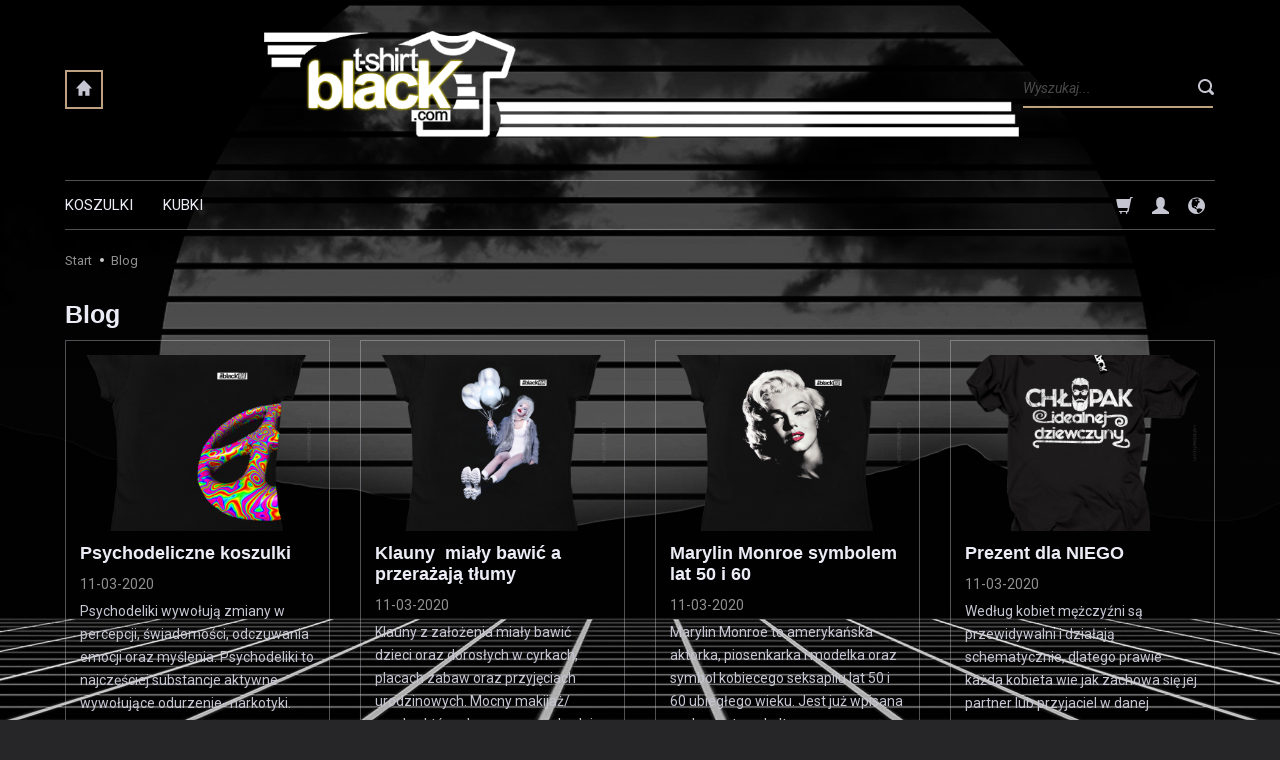

--- FILE ---
content_type: text/html; charset=utf-8
request_url: https://t-shirtblack.com/blog
body_size: 7805
content:
<!DOCTYPE html>
<html lang="pl">
   <head>
      <meta name="viewport" content="width=device-width, initial-scale=1.0, maximum-scale=1.0" /> 
      
      
      

      
      
       
      
      
      
      
      
      
      
      
      
      
      
      
      
      
      <meta http-equiv="Content-Type" content="text/html; charset=utf-8" />
<meta name="keywords" content="blog,black,rgb,koszulki,nadruki,czarno-białe,black-white,overpirnt,fashion,sweatshirt,bluzy" />
<meta name="description" content="BlackRGB t-shirtblack.com - Sklep internetowy - koszulki i bluzy z nadrukiem BLOG" />
<title>BlackRGB t-shirtblack.com - Sklep internetowy - koszulki i bluzy z nadrukiem BLOG</title>

      <link href="/bootstrap/css/bootstrap.min.css?v320" rel="stylesheet" type="text/css" />
      <link href="/cache/css/0afa8f1c2ba3710c5377c8061502dda1.css?lm=1583867831" rel="stylesheet" type="text/css" media="screen" />

      <script src="/cache/js/4885139f6cc1883a47291453aa22e77a.js?lm=1583867831" type="text/javascript"></script>

      <link rel="shortcut icon" type="image/x-icon" href="/favicon.ico" />
      <link href="https://fonts.googleapis.com/css?family=Roboto:400,400i,700,700i&amp;subset=latin-ext" rel="stylesheet">
      
      
      <!--[if IE 9]>
         <style type="text/css">
         select.form-control
         {
            padding-right: 0;
            background-image: none;
         }
         </style> 
      <![endif]-->

      <script type="text/javascript">    
      //<![CDATA[
         jQuery(function($) {
            $(document).ready(function(){
               $('body [data-equalizer]').equalizer({ use_tallest: true });
               $(window).scroll(function () {
                    if ($(this).scrollTop() > 100) {
                        $('#toTop').fadeIn();
                    } else {
                        $('#toTop').fadeOut();
                    }
               });
               $('#toTop').click(function () {
                    $("html, body").animate({
                        scrollTop: 0
                    }, 300);
                    return false;
               });

               var scroll = false;
               var $window = $(window);
               $window.scroll(function() {
                  scroll = true;
               });
               setInterval(function() {
                  if (scroll) {
                     if($window.scrollTop() + $window.height() >= $(document).height()-250) {
                        $('#phone-call').show()
                     }else{
                        $('#phone-call').hide()
                     }
                     scroll = false;
                  }
               }, 255);

            });
         });
      //]]>
      </script> 
      
      <script async src="https://www.googletagmanager.com/gtag/js?id=UA-126687856-1"></script>
<script>
  window.dataLayer = window.dataLayer || [];
  function gtag(){dataLayer.push(arguments)};
  gtag('js', new Date());
  gtag('config', 'UA-126687856-1');
  
</script>  
         </head>
   <body>
      <script type="text/javascript" language="javascript">
 //<![CDATA[
 jQuery(function ($)
 {
     $("#facebook_site_result").append('<fb:like-box data-href="http://www.facebook.com/platform" header="true" show_faces="true" stream="true" width="420" border_color="" colorscheme="light"></fb:like-box>');

     $("#facebook_box_result").append('<fb:like send="false" show_faces="true" action="like" width="420" data-href="https://t-shirtblack.com" colorscheme="light" layout="box_count" class="fb_edge_widget_with_comment fb_iframe_widget"></fb:like>');

     $(function () {
         $("#facebook-slider").hover(
         function(){
            $("#facebook-slider").stop(true, false).animate({left:"0"},"slow");
         },
         function(){
         $("#facebook-slider").stop(true, false).animate({left:"-420"},"slow");
                 }
         );
     })
 });
 //]]>
</script> 
      <header>
    <div id="top" class="container">  
    <div id="header" class="row hidden-xs">
        <div class="col-sm-2">
            <a href="/" class="btn btn-primary btn-home">
                <svg enable-background="new 0 0 24 24" height="16px" version="1.1" viewBox="0 0 24 24" width="16px" xml:space="preserve" xmlns="http://www.w3.org/2000/svg" xmlns:xlink="http://www.w3.org/1999/xlink"><path d="M23.821,12.263L12.575,0.636C12.415,0.473,12.208,0.391,12,0.391s-0.415,0.082-0.575,0.245L0.179,12.263  c-0.316,0.328-0.203,0.597,0.251,0.597h3.308l0.002,10.75c2.417,0,6.191,0,6.191,0v-6.615h4.136l-0.014,6.615c0,0,5.063,0,6.226,0  L20.278,12.86h3.291C24.023,12.86,24.137,12.591,23.821,12.263z"/></svg>
            </a>
        </div>
        <div class="col-sm-8 text-center">   
            <div id="logo">
                <div>
                    <a href="/">
                        <img src="/images/frontend/theme/cutlery-newtshirtblack/_editor/prod/c892601d93cd747b146be76da457e464.png" alt="Logo" />
                    </a>
                </div>
            </div>
        </div>   
        <div class="col-sm-2">
            <form action="/product/search" class="form-inline search" method="get">
    <div class="input-group">
        <label class="sr-only" for="search">Wyszukaj</label>
        <input type="search" autocomplete="off" class="form-control" name="query" value="" placeholder='Wyszukaj...' />
        <span class="input-group-btn">
            <button class="btn btn-default btn-search" type="submit">
                <svg enable-background="new 0 0 512 512" height="16px" version="1.1" viewBox="0 0 512 512" width="16px" xml:space="preserve" xmlns="http://www.w3.org/2000/svg" xmlns:xlink="http://www.w3.org/1999/xlink"><path d="M497.913,497.913c-18.782,18.782-49.225,18.782-68.008,0l-84.862-84.863c-34.889,22.382-76.13,35.717-120.659,35.717  C100.469,448.767,0,348.312,0,224.383S100.469,0,224.384,0c123.931,0,224.384,100.452,224.384,224.383  c0,44.514-13.352,85.771-35.718,120.676l84.863,84.863C516.695,448.704,516.695,479.131,497.913,497.913z M224.384,64.109  c-88.511,0-160.274,71.747-160.274,160.273c0,88.526,71.764,160.274,160.274,160.274c88.525,0,160.273-71.748,160.273-160.274  C384.657,135.856,312.909,64.109,224.384,64.109z"/></svg>
            </button>
        </span>                                
    </div>
</form>


<script id="search-result-tpl" type="text/x-template">
    <div class="media">
        <div class="media-left">
            <a href="#">
                <img class="media-object" src="{%=o.image%}" alt="{%=o.name%}">
            </a>
        </div>
        <div class="media-body">
            <h4 class="media-heading">{%=o.name%}</h4>
            {% if (o.price) { %}
                <div class="price-info">
                    {% if (o.price.type == 'gross_net')  { %}
                        <span class="price">{%=o.price.brutto%}</span>
                    {% } else if (o.price.type == 'net_gross') { %}
                        <span class="price">{%=o.price.netto%}</span>
                    {% } else if (o.price.type == 'only_net') { %}
                        <span class="price">{%=o.price.netto%}</span>
                    {% } else { %}
                        <span class="price">{%=o.price.brutto%}</span>
                    {% } %}
                </div>
            {% } %}
        </div>
    </div>
</script>

<script type="text/javascript">
    jQuery(function($) {
        $('.search').submit(function() {
            var input = $(this).find('input[name=query]');

            if (!input.val()) {
                input.parent().addClass('has-error');
                return false;
            } 

            input.parent().removeClass('has-error');
            return true;            
        });

        var products = new Bloodhound({
            datumTokenizer: Bloodhound.tokenizers.obj.whitespace('name'),
            queryTokenizer: Bloodhound.tokenizers.whitespace,
            remote: {
                url: '/search/typeahead?query=%QUERY',
                wildcard: '%QUERY'
            },
            limit: 100
        });
     
        products.initialize();

        var tpl = tmpl($('#search-result-tpl').html());

        var typeahead = $('.search input[type="search"]');
        typeahead.typeahead({
            source: products.ttAdapter(),
            messages: {
                noresults: "Brak produktów dla wybranych kryteriów"
            }, 
            viewport: { selector: '#header-navbar', padding: 0 },   
            template: function(suggestions) {
                var content = '';
                for (var i = 0; i < suggestions.length; i++) {
                    content += '<li data-url="'+suggestions[i].url+'">'+tpl(suggestions[i])+'</li>';
                }
                return content;
            }
        });
    });
</script>

        </div>
    </div>
</div>
<div id="header-navbar-position">
    <div id="header-navbar-outer">
        <div class="container">  
            <nav id="header-navbar" class="navbar" role="navigation">    
                <div id="logo_small" class="visible-xs">
                    <div>
                        <a href="/">
                            <img src="/images/frontend/theme/cutlery/logo_small.png" alt="Logo" />
                        </a>
                     </div>
                </div>           
                <div id="navbar-buttons" class="btn-group pull-right">  
                    <button id="nav-button-shopping-cart" class="btn btn-navbar collapsed empty" data-toggle="collapse" data-target="#nav-shopping-cart"  data-parent="#header-navbar">
                        <span class="glyphicon glyphicon-shopping-cart"></span>
                        <small class="quantity"></small>
                    </button>

                     
                    <a href="https://t-shirtblack.com/user/loginUser" id="nav-button-user" class="hidden-xs btn btn-navbar collapsed">
                        <span id="login-status-info" class="glyphicon glyphicon-user"></span>
                        <small class="login-status">&nbsp;</small>
                    </a> 
                    <button id="nav-button-user" class="visible-xs btn btn-navbar collapsed" data-toggle="collapse" data-target="#nav-user" data-parent="#header-navbar">
                        <span id="login-status-info" class="glyphicon glyphicon-user"></span>
                        <small class="login-status">&nbsp;</small>
                    </button>     
                                                      
                    <button id="nav-button-settings" class="btn btn-navbar hidden-xs collapsed" data-toggle="collapse" data-target="#nav-settings" data-parent="#header-navbar">
                        <span class="glyphicon glyphicon-globe"></span>
                    </button>                                                                  
                </div>           
                <div class="navbar-header">
                    <button id="nav-button-menu" type="button" class="navbar-toggle collapsed" data-toggle="collapse" data-target="#nav-menu" data-parent="#header-navbar">
                        <span class="icon-bar"></span>
                        <span class="icon-bar"></span>
                        <span class="icon-bar"></span>
                    </button>                            
                </div>               
                <!-- Menu -->
                <div id="nav-menu" class="navbar-collapse collapse">
                    <ul class="nav navbar-nav horizontal-categories" style="visibility: hidden; height: 0">
    <li id="home-icon-menu" class="hidden-xs">
        <a href="/" class="btn btn-primary btn-home">
            <svg enable-background="new 0 0 24 24" height="16px" version="1.1" viewBox="0 0 24 24" width="16px" xml:space="preserve" xmlns="http://www.w3.org/2000/svg" xmlns:xlink="http://www.w3.org/1999/xlink"><path d="M23.821,12.263L12.575,0.636C12.415,0.473,12.208,0.391,12,0.391s-0.415,0.082-0.575,0.245L0.179,12.263  c-0.316,0.328-0.203,0.597,0.251,0.597h3.308l0.002,10.75c2.417,0,6.191,0,6.191,0v-6.615h4.136l-0.014,6.615c0,0,5.063,0,6.226,0  L20.278,12.86h3.291C24.023,12.86,24.137,12.591,23.821,12.263z"/></svg>
        </a>                       
    </li>
    <li class="visible-xs">
        <form action="/product/search" class="form-inline search" method="get">
    <div class="input-group">
        <label class="sr-only" for="search">Wyszukaj</label>
        <input type="search" autocomplete="off" class="form-control" name="query" value="" placeholder='Wyszukaj...' />
        <span class="input-group-btn">
            <button class="btn btn-default btn-search" type="submit">
                <svg enable-background="new 0 0 512 512" height="16px" version="1.1" viewBox="0 0 512 512" width="16px" xml:space="preserve" xmlns="http://www.w3.org/2000/svg" xmlns:xlink="http://www.w3.org/1999/xlink"><path d="M497.913,497.913c-18.782,18.782-49.225,18.782-68.008,0l-84.862-84.863c-34.889,22.382-76.13,35.717-120.659,35.717  C100.469,448.767,0,348.312,0,224.383S100.469,0,224.384,0c123.931,0,224.384,100.452,224.384,224.383  c0,44.514-13.352,85.771-35.718,120.676l84.863,84.863C516.695,448.704,516.695,479.131,497.913,497.913z M224.384,64.109  c-88.511,0-160.274,71.747-160.274,160.273c0,88.526,71.764,160.274,160.274,160.274c88.525,0,160.273-71.748,160.273-160.274  C384.657,135.856,312.909,64.109,224.384,64.109z"/></svg>
            </button>
        </span>                                
    </div>
</form>


<script id="search-result-tpl" type="text/x-template">
    <div class="media">
        <div class="media-left">
            <a href="#">
                <img class="media-object" src="{%=o.image%}" alt="{%=o.name%}">
            </a>
        </div>
        <div class="media-body">
            <h4 class="media-heading">{%=o.name%}</h4>
            {% if (o.price) { %}
                <div class="price-info">
                    {% if (o.price.type == 'gross_net')  { %}
                        <span class="price">{%=o.price.brutto%}</span>
                    {% } else if (o.price.type == 'net_gross') { %}
                        <span class="price">{%=o.price.netto%}</span>
                    {% } else if (o.price.type == 'only_net') { %}
                        <span class="price">{%=o.price.netto%}</span>
                    {% } else { %}
                        <span class="price">{%=o.price.brutto%}</span>
                    {% } %}
                </div>
            {% } %}
        </div>
    </div>
</script>

<script type="text/javascript">
    jQuery(function($) {
        $('.search').submit(function() {
            var input = $(this).find('input[name=query]');

            if (!input.val()) {
                input.parent().addClass('has-error');
                return false;
            } 

            input.parent().removeClass('has-error');
            return true;            
        });

        var products = new Bloodhound({
            datumTokenizer: Bloodhound.tokenizers.obj.whitespace('name'),
            queryTokenizer: Bloodhound.tokenizers.whitespace,
            remote: {
                url: '/search/typeahead?query=%QUERY',
                wildcard: '%QUERY'
            },
            limit: 100
        });
     
        products.initialize();

        var tpl = tmpl($('#search-result-tpl').html());

        var typeahead = $('.search input[type="search"]');
        typeahead.typeahead({
            source: products.ttAdapter(),
            messages: {
                noresults: "Brak produktów dla wybranych kryteriów"
            }, 
            viewport: { selector: '#header-navbar', padding: 0 },   
            template: function(suggestions) {
                var content = '';
                for (var i = 0; i < suggestions.length; i++) {
                    content += '<li data-url="'+suggestions[i].url+'">'+tpl(suggestions[i])+'</li>';
                }
                return content;
            }
        });
    });
</script>

    </li>    
                                                    <li class="dropdown">
                    <a href="/category/koszulki" class="dropdown-toggle category-link" data-hover="dropdown" data-toggle="dropdown">Koszulki</a>
                    <ul class="dropdown-menu">
                                                    <li><a href="/category/koszulki-koszulki-meskie" class="category-link">Koszulki męskie</a></li>
                                                    <li><a href="/category/koszulki-koszulki-damskie" class="category-link">Koszulki damskie</a></li>
                                            </ul> 
                </li>
                     
                        <li>
                <a href="/category/kubki-ceramiczne" class="category-link">Kubki</a>
            </li>
         
      
    
</ul>


<script type="text/javascript">
//<![CDATA[
jQuery(function($) {
    var horizontalCategories = $('.horizontal-categories');
    var headerContainer = $('#header-navbar');
    var buttons = $('#navbar-buttons');
    var categories = horizontalCategories.children(':not(.more)');
    var moreContainer = $('<li style="display: none" class="dropdown more"><a data-toggle="dropdown" data-hover="dropdown" class="dropdown-toggle" href="#"><span class="icon-bar"></span><span class="icon-bar"></span><span class="icon-bar"></span></a><ul class="dropdown-menu"></ul>');


    moreContainer.children("a").dropdownHover();

    horizontalCategories.append(moreContainer); 

    horizontalCategories.bind('highlight', function(event, href) {
        var $this = $(this);
        if (href) {
            $this.find('a[href="'+href+'"]').parents("li").addClass("active"); 
            $this.data('href', href);
        } else {
            $this.find('a[href="'+$this.data('href')+'"]').parents("li").addClass("active");
        }      
    }); 

    function more() {


        var current = 0;
        var content = '';

        moreContainer.hide();

        if ($(window).width() < 992) {
            categories.show(); 
        } else {
            horizontalCategories.css({ visibility: 'hidden', 'height': 0 });  
            
            var widthOffset = buttons.width() + moreContainer.width();
            var width = headerContainer.width() - widthOffset;

            categories.each(function() {
                var li = $(this);
               
                current += li.width() + 30;

                if (current >= width) {
                    li.hide();
                    var link = li.children('a');
                    content += '<li><a href="'+link.attr('href')+'" class="category-link">'+link.html()+'</a></li>';
                } else {
                    li.show();
                }
                
            });

            if (content) {
                moreContainer.children('.dropdown-menu').html(content);
                moreContainer.show();
                horizontalCategories.trigger('highlight');  
            } 
            
        }
  
        horizontalCategories.css({ visibility: 'visible', 'height': 'auto' });     
    }

    horizontalCategories.on("click", '.category-link', function() {
        var link = $(this);

        if (link.data('toggle') != 'dropdown' || link.data('toggle') == 'dropdown' && link.parent().hasClass('open')) {
            window.location = $(this).attr('href')+'?horizontal';
            return false;
        }
    }); 

    var win = $(window);

    var throttle = 250,
        handler = function() {
            curr = ( new Date() ).getTime();
            diff = curr - lastCall;

            if ( diff >= throttle ) {

                lastCall = curr;
                $( window ).trigger( "throttledresize" );

            } else {

                if ( heldCall ) {
                    clearTimeout( heldCall );
                }

                // Promise a held call will still execute
                heldCall = setTimeout( handler, throttle - diff );
            }
        },
        lastCall = 0,
        heldCall,
        curr,
        diff;

    win.resize(handler);

    win.on("deviceorientation", handler); 

    win.on("throttledresize", more);

    $(window).one("webkitTransitionEnd otransitionend oTransitionEnd msTransitionEnd transitionend webkitAnimationEnd oanimationend msAnimationEnd animationend", more);

    var img = $('#logo img');
    img.one('load', more);
    if (img.get(0).complete || img.get(0).readyState === 4) {
        more();
    }
});
//]]>   
</script>

                </div>            
                <div class="navbar-dropdown">                
                    <!-- Koszyk -->
                    <div id="nav-shopping-cart" class="navbar-collapse collapse">
                        <div class="shopping-cart clearfix">
            <div class="text-right">Twój koszyk jest pusty</div>
    </div>


<script type="text/javascript">
//<![CDATA[
jQuery(function($) {
    var quantity = 0;
    $("#nav-button-shopping-cart .quantity").html(quantity ? quantity : ""); 
    $('#nav-shopping-cart [data-toggle=tooltip]').tooltip().on('show.bs.tooltip', function(e) {
        var target = $(e.target);
        if (target.hasClass('product-option-label')) {
            var maxWidth = target.css('max-width');
            target.css({ 'max-width': 'none' });
            var width = target.width();
            target.css({ 'max-width': maxWidth });

            return width > target.width();
        }

        return true;
    });
    if (quantity > 0) {
        $("#nav-button-shopping-cart.empty").removeClass('empty');
    };
});
//]]>   
</script>


                    </div>        
                    <div id="nav-user" class="navbar-collapse collapse">
                        <ul class="nav navbar-nav">
                            <!-- Moje konto, Język, Waluta -->                    
                                <li class="user-options"><a href="https://t-shirtblack.com/user/loginUser" rel="nofollow">Zaloguj</a></li>
    <li class="user-options user-options-logout"><a href="https://t-shirtblack.com/user/createAccount" rel="nofollow">Załóż konto</a></li>    

<li class="dropdown visible-xs"></li> 
<li class="dropdown visible-xs"><a href="#" class="dropdown-toggle" data-hover="dropdown" data-toggle="dropdown">
    PLN <b class="caret"></b>
</a>
<ul class="dropdown-menu">
    <li class="active"><a href="/currency/change/currency/1" rel="nofollow">PLN</a></li>
    <li><a href="/currency/change/currency/2" rel="nofollow">USD</a></li>
    <li><a href="/currency/change/currency/3" rel="nofollow">EUR</a></li>
    <li><a href="/currency/change/currency/4" rel="nofollow">CZK</a></li>
    <li><a href="/currency/change/currency/5" rel="nofollow">RUB</a></li>
    <li><a href="/currency/change/currency/6" rel="nofollow">GBP</a></li>
    <li><a href="/currency/change/currency/7" rel="nofollow">CNY</a></li>
    <li><a href="/currency/change/currency/8" rel="nofollow">NOK</a></li>
    <li><a href="/currency/change/currency/9" rel="nofollow">SEK</a></li>
</ul></li>

                                                        
                        </ul>
                    </div>
                    <div id="nav-settings" class="hidden-xs navbar-collapse collapse"><ul class="nav navbar-nav"><li class="dropdown"></li><li class="dropdown"><a href="#" class="dropdown-toggle" data-hover="dropdown" data-toggle="dropdown">
    PLN <b class="caret"></b>
</a>
<ul class="dropdown-menu">
    <li class="active"><a href="/currency/change/currency/1" rel="nofollow">PLN</a></li>
    <li><a href="/currency/change/currency/2" rel="nofollow">USD</a></li>
    <li><a href="/currency/change/currency/3" rel="nofollow">EUR</a></li>
    <li><a href="/currency/change/currency/4" rel="nofollow">CZK</a></li>
    <li><a href="/currency/change/currency/5" rel="nofollow">RUB</a></li>
    <li><a href="/currency/change/currency/6" rel="nofollow">GBP</a></li>
    <li><a href="/currency/change/currency/7" rel="nofollow">CNY</a></li>
    <li><a href="/currency/change/currency/8" rel="nofollow">NOK</a></li>
    <li><a href="/currency/change/currency/9" rel="nofollow">SEK</a></li>
</ul></li></ul></div>
                    <div id="nav-search" class="navbar-collapse collapse hidden-xs">
                        <form action="/product/search" class="form-inline search" method="get">
    <div class="input-group">
        <label class="sr-only" for="search">Wyszukaj</label>
        <input type="search" autocomplete="off" class="form-control" name="query" value="" placeholder='Wyszukaj...' />
        <span class="input-group-btn">
            <button class="btn btn-default btn-search" type="submit">
                <svg enable-background="new 0 0 512 512" height="16px" version="1.1" viewBox="0 0 512 512" width="16px" xml:space="preserve" xmlns="http://www.w3.org/2000/svg" xmlns:xlink="http://www.w3.org/1999/xlink"><path d="M497.913,497.913c-18.782,18.782-49.225,18.782-68.008,0l-84.862-84.863c-34.889,22.382-76.13,35.717-120.659,35.717  C100.469,448.767,0,348.312,0,224.383S100.469,0,224.384,0c123.931,0,224.384,100.452,224.384,224.383  c0,44.514-13.352,85.771-35.718,120.676l84.863,84.863C516.695,448.704,516.695,479.131,497.913,497.913z M224.384,64.109  c-88.511,0-160.274,71.747-160.274,160.273c0,88.526,71.764,160.274,160.274,160.274c88.525,0,160.273-71.748,160.273-160.274  C384.657,135.856,312.909,64.109,224.384,64.109z"/></svg>
            </button>
        </span>                                
    </div>
</form>


<script id="search-result-tpl" type="text/x-template">
    <div class="media">
        <div class="media-left">
            <a href="#">
                <img class="media-object" src="{%=o.image%}" alt="{%=o.name%}">
            </a>
        </div>
        <div class="media-body">
            <h4 class="media-heading">{%=o.name%}</h4>
            {% if (o.price) { %}
                <div class="price-info">
                    {% if (o.price.type == 'gross_net')  { %}
                        <span class="price">{%=o.price.brutto%}</span>
                    {% } else if (o.price.type == 'net_gross') { %}
                        <span class="price">{%=o.price.netto%}</span>
                    {% } else if (o.price.type == 'only_net') { %}
                        <span class="price">{%=o.price.netto%}</span>
                    {% } else { %}
                        <span class="price">{%=o.price.brutto%}</span>
                    {% } %}
                </div>
            {% } %}
        </div>
    </div>
</script>

<script type="text/javascript">
    jQuery(function($) {
        $('.search').submit(function() {
            var input = $(this).find('input[name=query]');

            if (!input.val()) {
                input.parent().addClass('has-error');
                return false;
            } 

            input.parent().removeClass('has-error');
            return true;            
        });

        var products = new Bloodhound({
            datumTokenizer: Bloodhound.tokenizers.obj.whitespace('name'),
            queryTokenizer: Bloodhound.tokenizers.whitespace,
            remote: {
                url: '/search/typeahead?query=%QUERY',
                wildcard: '%QUERY'
            },
            limit: 100
        });
     
        products.initialize();

        var tpl = tmpl($('#search-result-tpl').html());

        var typeahead = $('.search input[type="search"]');
        typeahead.typeahead({
            source: products.ttAdapter(),
            messages: {
                noresults: "Brak produktów dla wybranych kryteriów"
            }, 
            viewport: { selector: '#header-navbar', padding: 0 },   
            template: function(suggestions) {
                var content = '';
                for (var i = 0; i < suggestions.length; i++) {
                    content += '<li data-url="'+suggestions[i].url+'">'+tpl(suggestions[i])+'</li>';
                }
                return content;
            }
        });
    });
</script>

                    </div>
                </div>
            </nav>
        </div>
    </div>
</div>


<script type="text/javascript">    
//<![CDATA[
jQuery(function($) {
   if ($('#nav-settings  > ul > li:empty').length == 2)
   {
      $('#nav-button-settings').hide();
   } 

   var menuHeight = $('#header-navbar-outer').height();
   var dropdown = $('#header-navbar .dropdown-menu');

   function menuFix() {     

        if ($(window).width() > 768) {
            
            var scrolled = $(window).scrollTop();
            var menuTop = $('#header-navbar-position').offset().top;
            var windowHeight = $(window).height();
            var headerHeight = $('#top').height();

            if (scrolled > menuTop) {
                $('#header-navbar-outer').addClass('navbar-fixed-top');
                $('#header-navbar-position').css('min-height', menuHeight - 1);
                dropdown.css('max-height', windowHeight - menuHeight - 15);
            } else if (scrolled < menuTop) {
                $('#header-navbar-outer').removeClass('navbar-fixed-top');
                $('#header-navbar-position').css('min-height', '');
                dropdown.css('max-height', windowHeight - headerHeight - menuHeight - 15);
            };

        } else {
            dropdown.removeAttr("style");
        };
    }

    $(document).ready(function(){
        menuFix();
        if ($(window).width() < 768) {
            var windowHeightMobile = $(window).height();
            var menuHeightMobile = $('#header-navbar').height();
            $('#header-navbar .navbar-collapse').css('max-height', windowHeightMobile - menuHeightMobile);
        };  
    });
    $(window).scroll(function(){
        menuFix();
    });
    $(window).resize(function(){
        menuFix();
    });
   

});
//]]>
</script> 

</header>

<div id="one-column-layout">
    <div class="container">
    	  

        
        <ol class="breadcrumb hidden-xs" itemscope itemtype="https://schema.org/BreadcrumbList">
    <li itemprop="itemListElement" itemscope itemtype="https://schema.org/ListItem">
        <a itemprop="item" href="/"><span itemprop="name">Start</span></a>
        <meta itemprop="position" content="1" />
    </li>

    <li itemprop="itemListElement" itemscope itemtype="https://schema.org/ListItem">
       <a itemprop="item" href="/blog"><span itemprop="name">Blog</span></a>
       <meta itemprop="position" content="2" />
    </li>

            
</ol>

<div id="blog-list">

	<div class="title">
		<h1>Blog</h1>
	</div>
	
		
	        <div class="row masonry-container ">
    	    
			<div class="product col-xs-12  col-sm-3 col-md-3 item">
		    		    
            <div class="thumbnail" >
                <div class="row">
                    
                                        
                                               
                                              <div class="col-xs-12 top">
                            <div class="image">
                                <a href="/blog/psychodeliczne-koszulki.html"><img alt="Psychodeliczne koszulki" src="/uploads/blog/main/thumbnail/thumb_5e68d89c6a3fd-stThumbnailPlugin-3-.png?lm=1584658925" /></a>
                            </div>
                        </div>
                    
                        <div class="col-xs-12 top">
                            <div class="caption">                           
                                <h4 class="name"><a href="/blog/psychodeliczne-koszulki.html">Psychodeliczne koszulki</a></h4>                                                                    <div class="data text-muted">11-03-2020</div>
                                                                                                 <div class="description tinymce_html">
                                    Psychodeliki wywołują zmiany w percepcji, świadomości, odczuwania emocji oraz myślenia. Psychodeliki to najczęściej substancje aktywne wywołujące odurzenie- narkotyki. Pod wpływem takich substancji ukazują się wzory, plamy, fraktale. Są one tak nierealne że nie mylą się one z...                                 </div>
                                                            </div>
                        </div>
                                                
                                                
                                    </div>
            </div>
        </div>
			<div class="product col-xs-12  col-sm-3 col-md-3 item">
		    		    
            <div class="thumbnail" >
                <div class="row">
                    
                                        
                                               
                                              <div class="col-xs-12 top">
                            <div class="image">
                                <a href="/blog/klauny-mialy-bawic-a-przerazaja-tlumy.html"><img alt="Klauny  miały bawić a przerażają tłumy" src="/uploads/blog/main/thumbnail/thumb_5e68c692c3618-stThumbnailPlugin-2-.png?lm=1584658925" /></a>
                            </div>
                        </div>
                    
                        <div class="col-xs-12 top">
                            <div class="caption">                           
                                <h4 class="name"><a href="/blog/klauny-mialy-bawic-a-przerazaja-tlumy.html">Klauny  miały bawić a przerażają tłumy</a></h4>                                                                    <div class="data text-muted">11-03-2020</div>
                                                                                                 <div class="description tinymce_html">
                                    Klauny z założenia miały bawić dzieci oraz dorosłych w cyrkach, placach zabaw oraz przyjęciach urodzinowych. Mocny makijaż/ maska, która skrywa emocje budzi w ludziach niepokój. Czujemy niepewność kiedy klaun pojawia się poza miejscem kontekstu zabawy jak cyrk czy przyjęcie....                                 </div>
                                                            </div>
                        </div>
                                                
                                                
                                    </div>
            </div>
        </div>
			<div class="product col-xs-12  col-sm-3 col-md-3 item">
		    		    
            <div class="thumbnail" >
                <div class="row">
                    
                                        
                                               
                                              <div class="col-xs-12 top">
                            <div class="image">
                                <a href="/blog/marylin-monroe-symbolem-lat-50-i-60.html"><img alt="Marylin Monroe symbolem lat 50 i 60" src="/uploads/blog/main/thumbnail/thumb_5e68ba235b3b8-stThumbnailPlugin-1-.png?lm=1584658925" /></a>
                            </div>
                        </div>
                    
                        <div class="col-xs-12 top">
                            <div class="caption">                           
                                <h4 class="name"><a href="/blog/marylin-monroe-symbolem-lat-50-i-60.html">Marylin Monroe symbolem lat 50 i 60</a></h4>                                                                    <div class="data text-muted">11-03-2020</div>
                                                                                                 <div class="description tinymce_html">
                                    Marylin Monroe to amerykańska aktorka, piosenkarka i modelka oraz symbol kobiecego seksapilu lat 50 i 60 ubiegłego wieku. Jest już wpisana w element popkultury poprzez wpisanie się na stałe jej symbolu w kulturę światową.
Marylin pomimo trudnego dzieciństwa- niejednokrotnie przyznała...                                 </div>
                                                            </div>
                        </div>
                                                
                                                
                                    </div>
            </div>
        </div>
			<div class="product col-xs-12  col-sm-3 col-md-3 item">
		    		    
            <div class="thumbnail" >
                <div class="row">
                    
                                        
                                               
                                              <div class="col-xs-12 top">
                            <div class="image">
                                <a href="/blog/prezent-dla-niego.html"><img alt="Prezent dla NIEGO" src="/uploads/blog/main/thumbnail/thumb_5e68b58fb55a5-stThumbnailPlugin.png?lm=1584658925" /></a>
                            </div>
                        </div>
                    
                        <div class="col-xs-12 top">
                            <div class="caption">                           
                                <h4 class="name"><a href="/blog/prezent-dla-niego.html">Prezent dla NIEGO</a></h4>                                                                    <div class="data text-muted">11-03-2020</div>
                                                                                                 <div class="description tinymce_html">
                                    Według kobiet mężczyźni są przewidywalni i działają schematycznie, dlatego prawie każda kobieta wie jak zachowa się jej partner lub przyjaciel w danej sytuacji. Jednak dość sporym problemem jest wybór prezentu dla mężczyzny. Nie wypada po raz kolejny obdarować zestawem narzędzi...                                 </div>
                                                            </div>
                        </div>
                                                
                                                
                                    </div>
            </div>
        </div>
		</div>
	
</div>






<script type="text/javascript">
jQuery(function ($)
{
    $(document).ready(function()
    {
             
        var $container = $('.masonry-container');
        $container.imagesLoaded( function () {
            $container.masonry({
                columnWidth: '.item',
                itemSelector: '.item'
            });
        });
    
    });
});
</script>



    </div> 
    
    <footer>
	    <div class="navbar navbar-default clearfix" role="navigation">
    <div class="container">
        <div class="row">
            
            <div id="webpage_footer" class="col-xs-12 col-sm-9 col-md-9 col-lg-9">
    <div class="panel-group row" id="accordion_footer">
			    <div class="foot-group list-group col-xs-12 col-sm-3">
	       <h5 class="list-group-item-heading">
	<a data-toggle="collapse" data-parent="#accordion_footer" href="#collapse_2">STOPKA <span class="caret hidden-sm hidden-md hidden-lg"></span></a>
</h5>  
<div id="collapse_2" class="list-group collapse">
                 
        <a href="/webpage/rozmiarowki-odziezy.html">Rozmiarówki odzieży</a>
        
                 
        <a href="/webpage/regulamin.html">Regulamin</a>
        
                 
        <a href="/webpage/polityka-prywatnosci.html">Polityka prywatności</a>
        
      
</div>
	    </div>
					</div>   
</div>   
        </div>
        <div class="copyright clearfix text-muted">
            <a href="https://www.sote.pl/" target="_blank">sklep internetowy<img src="/images/frontend/theme/cutlery/copyright.png" alt="sklepy internetowe" width="39" height="12" title="sklep internetowy SOTE"/></a>
    </div>
    </div>
</div>
	</footer>
</div>                     <a id="phone-call" href="tel:+48327501990"><span class="glyphicon glyphicon-earphone"></span></a> 
            <a href="#" id="toTop"><span class="glyphicon glyphicon-arrow-up"></span></a>
   </body>
</html>